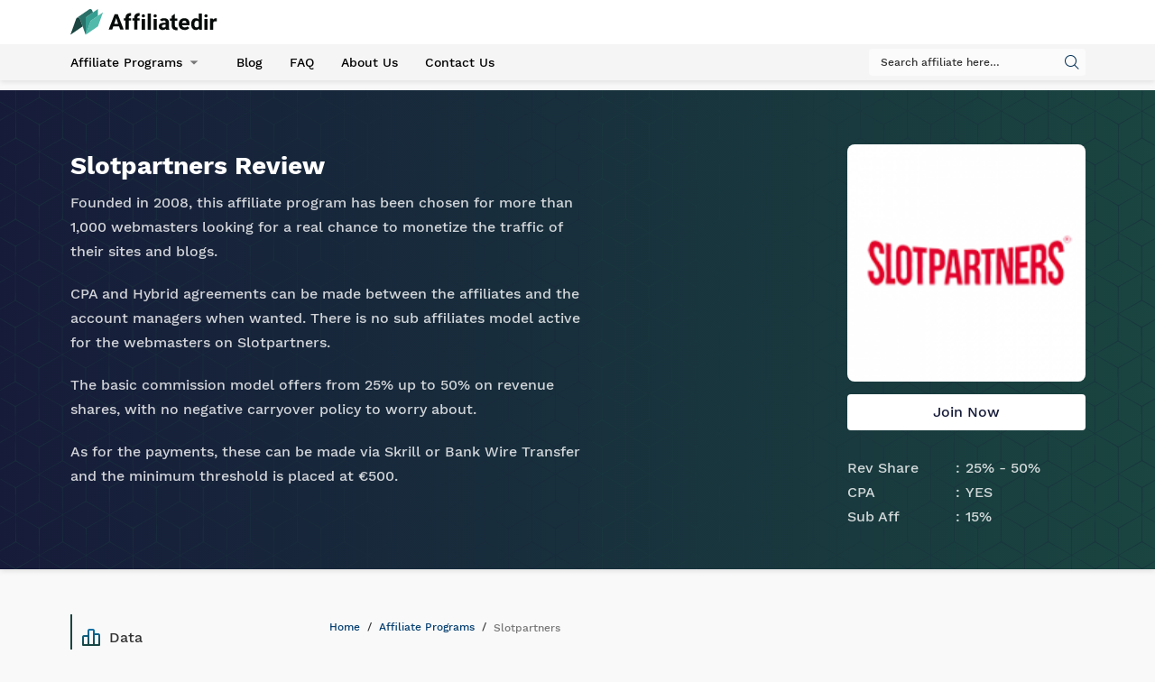

--- FILE ---
content_type: text/html; charset=UTF-8
request_url: https://affiliatedir.com/affiliate-programs/slotpartners/
body_size: 3282
content:



<!DOCTYPE html>
<html lang="en-US">
<head>
    <meta charset="UTF-8">
    <meta http-equiv="X-UA-Compatible" content="IE=edge">
    <meta name="viewport" content="width=device-width, initial-scale=1">
        <title>Slotpartners - affiliate program reviews &amp; ratings</title>
    <meta name="title" content="Slotpartners - affiliate program reviews & ratings">
    <meta name="description" content="Slotpartners revenue share commission starts at 25% and goes up to 50%. CPA payments are available upon request, contact your affiliate manager. This affiliate program covers iGaming verticals of casino, casino-live-dealer, poker and all">
    <link rel="icon" type="image/png" href="https://affiliatedir.com/main-logo.png" />
            <!-- Global site tag (gtag.js) - Google Analytics -->
        <script async src="https://www.googletagmanager.com/gtag/js?id=G-R5Q3Q824KF"></script>
        <script>
            window.dataLayer = window.dataLayer || [];
            function gtag(){dataLayer.push(arguments);}
            gtag('js', new Date());

            gtag('config', 'G-R5Q3Q824KF');
        </script>
        <meta name="csrf-param" content="_csrf">
<meta name="csrf-token" content="Nf851-53a6ZsKHf5me4vlQU5RFq3ij0w_1NU6BaUL9l0u3203yUa_C5nRLrghh7EQAAxGOX-f1WmKRzdZ8x_ow==">

<link href="/css/style.min.css" rel="stylesheet"></head>
<body>

<header class="header">
    <div class="header-top">
        <div class="container">
            <a href="https://affiliatedir.com/" class="header-logo">
                <img src="https://affiliatedir.com/img/main-logo.svg" alt="Affiliatedir logo">
            </a>

            <div class="header-control">
            </div>
            <div class="hamburger">
                <span></span>
                <span></span>
                <span></span>
                <span></span>
            </div>
        </div>
    </div>
    <div class="header-bottom">
        <div class="container">
            <div class="navbar">
                <ul class="menu">
                    <li class="menu-item menu-item-has-children">
                        <a href="https://affiliatedir.com/programs-list/" class="menu__link">Affiliate Programs</a>
                        <ul class="sub-menu">
                            <li class="menu-item border-bottom">
                                <a href="https://affiliatedir.com/programs-list/" class="menu__link">All Affiliate Programs</a>
                            </li>
                            <li class="menu-item border-bottom">
                                <a href="https://affiliatedir.com/affiliate-programs/exclusive-offers/" class="menu__link">Exclusive Offers</a>
                            </li>
                            <li class="menu-item border-bottom">
                                <a href="https://affiliatedir.com/program-category/casino/" class="menu__link">Casino</a>
                            </li>
                            <li class="menu-item border-bottom">
                                <a href="https://affiliatedir.com/program-category/sportsbook/" class="menu__link">Sportsbook</a>
                            </li>
                            <li class="menu-item border-bottom">
                                <a href="https://affiliatedir.com/program-category/poker/" class="menu__link">Poker</a>
                            </li>
                            <li class="menu-item border-bottom">
                                <a href="https://affiliatedir.com/program-category/bingo/" class="menu__link">Bingo</a>
                            </li>
                            <li class="menu-item border-bottom">
                                <a href="https://affiliatedir.com/program-category/lottery/" class="menu__link">Lottery</a>
                            </li>
                            <li class="menu-item border-bottom">
                                <a href="https://affiliatedir.com/affiliate-program/" class="menu__link">Affiliate Software</a>
                            </li>
                        </ul>
                    </li>
                    <li class="menu-item">
                        <a href="https://affiliatedir.com/blog/" class="menu__link">Blog</a>
                    </li>

                    <li class="menu-item">
                        <a href="https://affiliatedir.com/faq/" class="menu__link">FAQ</a>
                    </li>
                    <li class="menu-item">
                        <a href="https://affiliatedir.com/about/" class="menu__link">About Us</a>
                    </li>
                    <li class="menu-item">
                        <a href="https://affiliatedir.com/contact/" class="menu__link">Contact Us</a>
                    </li>
                </ul>
                <div class="search">
                    <form action="https://affiliatedir.com/programs-list/">
                        <div class="form-group active">
                            <i class="icon-icon-search submit-global-search" data-url="https://affiliatedir.com/site/search?search=" id="search-all-info-button"></i>
                            <input type="search" id="search-for-all" name="search" placeholder="Search affiliate here…">
                        </div>
                    </form>
                </div>
            </div>
        </div>
    </div>
</header>
<div class="body-padding"></div>

<main>
    <script src='https://www.google.com/recaptcha/api.js'></script>

<div class="page-header">
    <div class="page-header__bg">
        <div class="container">
            <div class="row align-justify">
                <div class="col-lg-7 col-md-7 col-xs-12 review-paragraph">
                    <h1>Slotpartners Review</h1>
                    <p>Founded in 2008, this affiliate program has been chosen for more than 1,000 webmasters looking for a real chance to monetize the traffic of their sites and blogs.</p>

<p>CPA and Hybrid agreements can be made between the affiliates and the account managers when wanted. There is no sub affiliates model active for the webmasters on Slotpartners.</p>

<p>The basic commission model offers from 25% up to 50% on revenue shares, with no negative carryover policy to worry about.</p>

<p>As for the payments, these can be made via Skrill or Bank Wire Transfer and the minimum threshold is placed at &euro;500.</p>
                </div>
                <div class="col-lg-3 col-md-5 col-xs-12">
                    <div class="summary-card">
                        <div class="card__image">
                            <img src="https://statsdroneinc.com/media/slotpartners.png" alt="rizk">
                        </div>

                                                        <div class="card__buttons">
                                                                                                                        <a target="_blank" href="https://affiliatedir.com/glm/42/?slug_affiliate_program=slotpartners" rel="sponsored noopener noreferrer nofollow" class="btn btn-white">
                                                Join Now
                                            </a>
                                                                                                            </div>
                                <div class="card__buttons">
                                                                    </div>
                            
                        
                        <div class="card__details">
                            <p>Rev Share</p>
                            <span style="white-space: nowrap;">25% - 50%</span>
                        </div>
                        <div class="card__details">
                            <p>CPA</p>
                            <span style="white-space: nowrap;">YES</span>
                        </div>
                        <div class="card__details">
                            <p>Sub Aff</p>
                            <span style="white-space: nowrap;">15% </span>
                        </div>
                    </div>
                </div>
            </div>
        </div>
    </div>
</div>
<section class="summary-content">
    <div class="container">
        <div class="row">
            <div class="col-lg-3 col-xs-12">
                <div class="summary-sidebar">
                    <ul>
                        <span class="scroll-line"></span>
                        <a class="summary-sidebar__link" href="#data"><i class="icon icon-data"></i>Data</a>
                                                    <a class="summary-sidebar__link" href="#brands"><span class="glyphicon glyphicon-map-marker"></span>Products & brands</a>
                                            </ul>
                </div>
            </div>
            <div class="col-lg-9 col-xs-12">
                <ul class="breadcrumbs">
                    <li><a href="https://affiliatedir.com/">Home</a></li>
                    <li><a href="https://affiliatedir.com/programs-list/">Affiliate Programs</a></li>
                    <li><span>Slotpartners</span></li>
                </ul>

                <div class="anchor-link" id="data">
                    <h2>Slotpartners Review</h2>
                    <div class="summary__table">
                        <table>
                            <thead>
                            <tr>
                                <th>Rev Share</th>
                                <th>CPA</th>
                                <th>Sub Aff</th>
                            </tr>
                            </thead>
                            <tbody>
                            <tr>
                                <td data-column="Rev Share">25% - 50%</td>
                                <td data-column="CPA">YES</td>
                                <td data-column="Sub Aff">15%</td>
                            </tr>
                            </tbody>
                        </table>
                    </div>
                </div>
                <div class="summary-table" id="review-subs">
                    <div class="container">
                        <div class="aff-review-subsections">
                            <div class="row">
                                <div class="col-md-9 col-xs-12">
                                    <div class="row anchor-link summary-row" id="summary">
                                                                            </div>
                                </div>
                            </div>
                        </div>
                    </div>
                </div>

                                    <div class="row anchor-link brands-section" id="brands">
                        <a name="brands"></a>
                        <div class="col-xs-12">
                            <h2 class="review-section-title">Products & brands</h2>
                        </div>

                                                    <div class="col-xs-12">
                                <p>Bet9</p>                            </div>
                                                    <div class="col-xs-12">
                                <p>Fruits4Real</p>                            </div>
                                                    <div class="col-xs-12">
                                <p>Omni Slots</p>                            </div>
                                                    <div class="col-xs-12">
                                <p>Spinnalot</p>                            </div>
                                                    <div class="col-xs-12">
                                <p>West Point Casino</p>                            </div>
                                                    <div class="col-xs-12">
                                <p>Westpoint Casino</p>                            </div>
                                                    <div class="col-xs-12">
                                <p>Whamoo</p>                            </div>
                        
                    </div>
                
                </div>
            </div>
        </div>
</section>
</main>

<script src="/js/libs.min.js"></script>
<script src="/js/script.min.js"></script><footer class="footer">
    <div class="footer-bg"></div>
    <div class="container">




        <div class="footer-main">
            <div class="row">
                <div class="footer-column logo-column">
                    <a class="footer-logo" href="https://affiliatedir.com/">
                        <img src="https://affiliatedir.com/img/main-logo-white.svg" alt="main logo">
                    </a>
                </div>
                <div class="footer-column">
                    <h4 class="footer__title">Navigation</h4>
                    <ul class="footer__list">
                        <li><a class="footer__link" href="https://affiliatedir.com/blog/">Blog</a></li>
                        <li><a class="footer__link" href="https://affiliatedir.com/affiliate-conferences/">Events</a></li>
                        <li><a class="footer__link" href="https://affiliatedir.com/faq/">FAQ</a></li>
                    </ul>
                </div>
                <div class="footer-column">
                    <h4 class="footer__title">Get In Touch</h4>

                    <div class="socials-bar">
                        <div id="fb-root"></div>
                        <script async defer crossorigin="anonymous"
                            src="https://connect.facebook.net/en_En/sdk.js#xfbml=1&version=v10.0" nonce="AyvlsezT">
                        </script>
                        <div class="fb-share-button" data-href="https://developers.facebook.com/docs/plugins/" data-layout="button" data-size="small">
                            <a target="_blank"
                               href="https://www.facebook.com/sharer/sharer.php?https://affiliatedir.com/affiliate-programs/slotpartners/">
                            <img src="https://affiliatedir.com/img/icons/icon-facebook.svg" alt="facebook link">
                            </a>
                        </div>
                        <a target="_blank" href="https://twitter.com/share?https://affiliatedir.com/affiliate-programs/slotpartners/">
                            <img src="https://affiliatedir.com/img/icons/icon-twitter.svg"/>
                        </a>
                        <a href="https://www.linkedin.com/sharing/share-offsite/?https://affiliatedir.com/affiliate-programs/slotpartners/" target="_blank" title="Share on LinkedIn">
                            <img src="https://affiliatedir.com/img/icons/linkedin-icon.svg" alt="linkedIn link">
                        </a>
                    </div>
                </div>
            </div>
        </div>
        <div class="footer-copyright">
            <div class="row">
                <div class="footer-column">
                    <p>Copyright @2026 affiliatedir.com</p>
                    <div class="copyright-links">
                        <a class="footer__link" href="https://affiliatedir.com/about/">About us</a>
                        <a class="footer__link" href="https://affiliatedir.com/terms-and-conditions/">Terms & Conditions</a>
                        <a class="footer__link" href="https://affiliatedir.com/contact/">Contact us</a>
                        <a class="footer__link" href="https://affiliatedir.com/privacy-policy/">Privacy Policy</a>
                    </div>
                </div>
            </div>
        </div>
    </div>
</footer>
<script defer src="https://static.cloudflareinsights.com/beacon.min.js/vcd15cbe7772f49c399c6a5babf22c1241717689176015" integrity="sha512-ZpsOmlRQV6y907TI0dKBHq9Md29nnaEIPlkf84rnaERnq6zvWvPUqr2ft8M1aS28oN72PdrCzSjY4U6VaAw1EQ==" data-cf-beacon='{"version":"2024.11.0","token":"ca3d2a6ab83142da9a67fcf565e3c3f9","r":1,"server_timing":{"name":{"cfCacheStatus":true,"cfEdge":true,"cfExtPri":true,"cfL4":true,"cfOrigin":true,"cfSpeedBrain":true},"location_startswith":null}}' crossorigin="anonymous"></script>
</body>
</html>


--- FILE ---
content_type: image/svg+xml
request_url: https://affiliatedir.com/img/main-logo-white.svg
body_size: 1078
content:
<svg width="223" height="40" fill="none" xmlns="http://www.w3.org/2000/svg"><path d="M49.546 5.296l-7.671 21.636-18.658 13.056 7.673-21.631 10.985-7.69 7.671-5.371z" fill="#51BAAB"/><path d="M41.875.148v10.519l-10.985 7.69-7.673 21.631V13.21l11.047-7.735 7.61-5.326z" fill="#369D91"/><path d="M33.08 2.136l1.18 3.338-11.043 7.735v26.783l-4.619-13.026-4.174-11.767c-.695-1.967-2.944-2.473-4.44-1.518L28.638.614c1.496-.954 3.743-.448 4.442 1.522z" fill="#287068"/><path d="M18.598 26.964L0 39.99l8.795-24.793a2.932 2.932 0 011.19-1.518c1.495-.955 3.742-.45 4.44 1.518l4.173 11.767z" fill="#1A4540"/><path fill-rule="evenodd" clip-rule="evenodd" d="M67.313 8.044h4.696l9.148 23.894h-5.42l-1.68-5h-8.752l-1.672 5h-5.417l9.097-23.894zm2.353 6.092L66.7 23.06h5.964l-2.997-8.924z" fill="#fff"/><path fill="#fff" d="M117.513 7.018h4.906v25.224h-4.906z"/><path fill-rule="evenodd" clip-rule="evenodd" d="M149.802 20.482v7.452c0 1.672.208 2.893.687 3.95v.358h-4.906l-.548-1.485-.259.243c-1.087 1.047-2.508 1.581-4.228 1.581-2.583 0-4.722-1.196-5.729-3.194a4.69 4.69 0 01-.452-2.14c0-4.85 4.551-5.867 8.369-5.867h2.087v-.932c0-1.686-.879-2.543-2.609-2.543a4 4 0 00-2.842 1.242l-3.36-2.343c.249-.294.525-.565.823-.809 1.455-1.13 3.41-1.728 5.648-1.728 3.36 0 5.691 1.21 6.76 3.51.369.716.559 1.623.559 2.705zm-5.016 6.75l.035-.049v-2.876h-1.924c-2.417 0-3.634.862-3.634 2.567 0 1.132.956 1.923 2.337 1.923 1.381 0 2.574-.583 3.186-1.565zm28.48-12.965c5.099 0 8.021 3.177 8.021 8.742l-.012 2.047h-11.531l.051.254c.374 2.089 1.944 3.285 4.306 3.285 1.57 0 2.802-.453 3.763-1.38l2.986 2.087v.013c-1.076 1.493-3.18 3.266-7.08 3.266-4.017 0-7.073-1.92-8.379-5.27a8.788 8.788 0 01-.629-3.274v-.654c0-4.028 1.805-7.108 4.96-8.454a9.058 9.058 0 013.544-.662zm-3.445 7.382h6.631v-.344c0-1.969-1.148-3.05-3.221-3.05-1.859 0-3.021 1.087-3.354 3.146l-.056.248zm25.353-5.479V7.019l4.911.02v25.218h-4.028l-.668-1.79-.274.275c-1.192 1.266-2.562 1.854-4.322 1.854a6.402 6.402 0 01-5.24-2.553c-1.202-1.59-1.865-3.863-1.865-6.4v-.348c0-4.078 1.461-7.043 4.119-8.365a6.81 6.81 0 013.021-.663c1.6 0 2.906.501 3.982 1.545l.364.36zm-3.155 12.428c1.456 0 2.508-.587 3.13-1.754l.016-6.764-.021-.08c-.649-1.177-1.635-1.72-3.096-1.72-1.58 0-3.464.868-3.464 5.005v.348c0 3.296 1.157 4.965 3.435 4.965z" fill="#fff"/><path d="M222.608 14.532l-.093 4.73c-.59-.08-1.184-.13-1.78-.149-1.805 0-2.853.51-3.513 1.703l-.024.03v11.446h-4.903v-17.64h4.021l.71 2.002.348-.475c.934-1.236 2.165-1.864 3.652-1.864a6.5 6.5 0 011.582.217zm-96.112.94h4.91v16.77h-4.91zm4.911-4.8a2.456 2.456 0 11-4.911.007 2.456 2.456 0 014.911-.007zm72.329 4.849h4.91v16.77h-4.91zm4.909-4.801a2.455 2.455 0 11-2.457-2.483 2.467 2.467 0 012.457 2.483zm-100.12 4.752h4.91v16.77h-4.91zm4.91-4.8a2.467 2.467 0 11-2.463-2.463 2.457 2.457 0 012.463 2.463zm49.457 17.981v4.281c-.28.021-.582.032-.887.032-5.141 0-7.967-2.573-7.967-7.244v-7.508h-2.657V14.61h2.657v-3.652l4.919-3.445v7.097h3.554v3.605h-3.554v7.508c0 1.953 1.126 2.946 3.356 2.946.16 0 .37 0 .579-.015zM101.87 13.607v.696h3.56v3.608h-3.56v14.027h-4.915V17.915h-2.658v-3.609h2.658v-.695c0-4.672 2.831-7.244 7.965-7.244.174 0 .348 0 .51.016v4.283h-.213c-2.215 0-3.347.988-3.347 2.941zm-13.136 0v.696h3.555v3.608h-3.555v14.027h-4.92V17.915h-2.657v-3.609h2.657v-.695c0-4.672 2.831-7.244 7.97-7.244.174 0 .348 0 .505.016v4.283h-.2c-2.228 0-3.355.988-3.355 2.941z" fill="#fff"/></svg>

--- FILE ---
content_type: image/svg+xml
request_url: https://affiliatedir.com/img/icons/icon-twitter.svg
body_size: 55
content:
<svg width="16" height="14" fill="none" xmlns="http://www.w3.org/2000/svg"><path fill-rule="evenodd" clip-rule="evenodd" d="M14.356 3.374c.01.142.01.283.01.425 0 4.32-3.299 9.3-9.33 9.3A9.289 9.289 0 010 11.63c.264.03.518.04.792.04a6.584 6.584 0 004.072-1.396 3.285 3.285 0 01-3.067-2.266c.203.03.406.05.62.05.293 0 .589-.04.863-.11A3.27 3.27 0 01.65 4.74V4.7c.438.242.945.394 1.482.414A3.26 3.26 0 011.116.744a9.338 9.338 0 006.763 3.42 3.702 3.702 0 01-.082-.75 3.272 3.272 0 013.28-3.268c.944 0 1.797.395 2.396 1.033a6.491 6.491 0 002.08-.79 3.264 3.264 0 01-1.441 1.801A6.59 6.59 0 0016 1.684a7.027 7.027 0 01-1.644 1.69z" fill="url(#paint0_linear)"/><defs><linearGradient id="paint0_linear" x1="0" y1=".146" x2="0" y2="13.098" gradientUnits="userSpaceOnUse"><stop stop-color="#0A72A8"/><stop offset="1" stop-color="#1A4540"/></linearGradient></defs></svg>